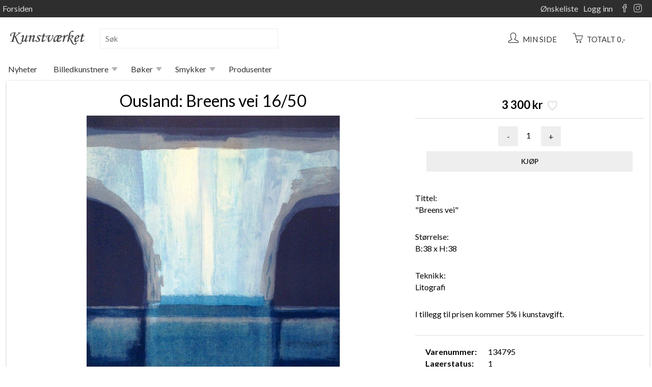

--- FILE ---
content_type: text/html;charset=UTF-8
request_url: https://webshop.kunstvaerket.no/produkt?productId=203989
body_size: 9558
content:
<!DOCTYPE html>
<html lang="no">


<head><meta charset="UTF-8" /><meta name="viewport" content="width=device-width, initial-scale=1" /><script type="text/javascript" src="https://ajax.googleapis.com/ajax/libs/jquery/1.9.0/jquery.min.js"></script>
<script type="text/javascript" src="./wicket/resource/org.apache.wicket.ajax.AbstractDefaultAjaxBehavior/res/js/wicket-ajax-jquery-ver-D3239D205A141302AD40C53B15219F57.js"></script>
<script type="text/javascript" src="./wicket/resource/org.apache.wicket.ajax.AbstractDefaultAjaxBehavior/res/js/wicket-ajax-jquery-debug-ver-61D3B0B0C30B7115338004E0F34269E0.js"></script>
	
	<script type="text/javascript" src="/js/fancybox/jquery.fancybox-1.3.4_patch.js"></script> 
	<link rel="stylesheet" type="text/css" href="/js/fancybox/jquery.fancybox-1.3.4.css" media="screen" />
	
	<script type="text/javascript" id="no-deltasoft-webshop-web-panel-imagegallery-ImageGallery-0">
/*<![CDATA[*/


		function lightboxStuff() {

			$(".fancybox-thumbs").fancybox({
				'overlayShow'			: false,
				'hideOnContentClick' 	: true,
				'transitionIn'			: 'elastic',
				'transitionOut'			: 'elastic',
				 showNavArrows     		: true
			});			
		};
		
		$(document).ready(function() {

			lightboxStuff();
			
		});
	
/*]]>*/
</script>
	
<script type="text/javascript" id="wicket-ajax-base-url">
/*<![CDATA[*/
Wicket.Ajax.baseUrl="produkt?productId=203989";
/*]]>*/
</script>
<link rel="stylesheet" type="text/css" href="https://cdnjs.cloudflare.com/ajax/libs/simple-line-icons/2.4.1/css/simple-line-icons.css" />
<link rel='canonical' href='https://webshop.kunstvaerket.no/produkt?productId=203989'/><meta name='description' content='Produkt: Ousland: Breens vei 16/50, Kategori: Billedkunstnere, Varenummer: 134795'>
<meta property="og:type"                   content="og:product" />
<meta property="og:title"                  content="Ousland: Breens vei 16/50" />
<meta property="og:image"                  content="https://webshop.kunstvaerket.no/image/185/185_25816.jpg" />
<meta property="og:description"            content="Tittel:
"Breens vei"

Størrelse:
B:38 x H:38

Teknikk:
Litografi

I tillegg til prisen kommer 5% i kunstavgift." />
<meta property="og:url"                    content="https://webshop.kunstvaerket.no/?productId=203989" />
<meta property="product:price:amount"      content="3300.00"/>
<meta property="product:price:currency"    content="NOK"/>
<script type="text/javascript" src="./wicket/resource/no.deltasoft.webshop.web.panel.menu.menuline.MenuLinePanel/MenuLinePanel-ver-5500820135DD26B4352C90AC1FED04A3.js"></script>
<script type="text/javascript" src="./wicket/resource/no.deltasoft.webshop.web.panel.menu.MenuPanel2/MenuPanel2-ver-558CD893132BFEBC7F0CA37FA2E82BB1.js"></script>

	<title>Ousland: Breens vei 16/50</title>
	
	<script type="text/javascript">
/*<![CDATA[*/

	
	   $( document ).ready(function() {
	        console.log( "document loaded" );
	        
			$("a.adjust_button").on("click", function() {
				
				var $button = $(this);
				var oldValue = $button.parent().find("input").val();
				
				if ($button.text() == "+") {
					var newVal = parseFloat(oldValue) + 1;
				} 
				else {
					// Don't allow decrementing below zero
					if (oldValue > 1) {
						var newVal = parseFloat(oldValue) - 1;
					} 
					else {
						newVal = 1;}
				}
				$button.parent().find("input").val(newVal);
				return false;
			});

	    });
	
	
/*]]>*/
</script>
	
	<style type="text/css">
/*<![CDATA[*/

		
		div.private_customer:hover {
			background-color: #015b79 !important; 
		}
		
		div.business_customer:hover {
			background-color: #d4cece !important;
		}
	
	
/*]]>*/
</style>
	
<link rel="stylesheet" type="text/css" href="css/base.css?d=1764931482533" />
<link rel="stylesheet" type="text/css" href="css/digifix_white_new.css?d=1566383622720" />
<link href='https://fonts.googleapis.com/css?family=Lato:400,700' rel='stylesheet' type='text/css'><script type="text/javascript" id="tracking">
/*<![CDATA[*/
(function(i,s,o,g,r,a,m){i['GoogleAnalyticsObject']=r;i[r]=i[r]||function(){(i[r].q=i[r].q||[]).push(arguments)},i[r].l=1*new Date();a=s.createElement(o),m=s.getElementsByTagName(o)[0];a.async=1;a.src=g;m.parentNode.insertBefore(a,m)})(window,document,'script','//www.google-analytics.com/analytics.js','ga');ga('create', 'UA-56477358-1');ga('send', 'pageview');
/*]]>*/
</script>
<script type="text/javascript" src="./wicket/resource/no.deltasoft.webshop.web.page.WebshopPage/WebshopPage-ver-78B85413D732247B40B860660127673B.js"></script>
<meta name="keywords" content="kjøp,kjøpe,webshop,nettbutikk,online,Roar Kjærnstad,Kunstavgift,Anna Kristin Ferking,Egil Egebakken,Kjell Stig Amdam,Avgiftspl. billedkunst,Avgiftsfri rammer,Skulptur,Wenche Øyen,Trine Lindheim,Kunsthåndtverk,Øivind S. Jorfald,Smykker,Marilyn Amatruda,Kenneth Blom,Randi Strand,Therese Nortvedt,Jan Brænde,Emily S. Elmenhorst,Eline Medbøe,Kikki Hovland,Gro Fraas,Magne Austad,Sigrid Øyrehagen,Bøker,Elin Bergstø Rossing,Line Schjølberg,Ellen Edminson,Yngve Reidar Vold,Anne Cecilie Røgeberg,Jøran Flo,Eli Hovdenak,Stig Andresen,Gabrielle Kielland,Jon Olav Helle,Tor-Arne Moen,Beate Strindberg,Eva Harr,Olav Bjørgum,Christopher Rådlund,Birger Wilhelmsen,Jan Harr,Camilla Prytz,Mia Gjerdrum Helgesen,Kjell Thorjussen, Larry Welo,Ronny Bank,Bjørg Thorhallsdottir,Svein Are Mørkve,Cathrine Knudsen,Dahlin,Alexander Stub,Ingrid J. Ousland,Nina Due,Hilde Fystro Vasbø,Hildur Bjørnsdottir,Tom Erik Andersen,Lasse Skarbøvik,Billedkunstnere,Hanne Thomassen,Liz Ravn,Gunilla Holm,Eva Langaas,Janne Lykke Wilhelmsen,Lars Elling,Siri Knoepffler,Violet Polsangi,Gro Mukta Holter,Dzevad Handzic,Rino Larsen,Per Fronth,Omar Andréen,Elling Reitan,Kristian Finborud,Geir Nymark,Nico Widerberg,Alf Chr. Hvaring,Terje Risberg,Larssen,Frank Brunner,Dag Hol,Elisabeth Werp,Gunn Vottestad,Orion Righard,Rolf Nerli,Tom Gundersen,Anne Kristin Hagesæther,Lars Hopland,Bøker,Dang Van Ty,Bjørn Saastad,Ingrid Lilja Arntzen,Hans Normann Dahl" /><script type="text/javascript" >
/*<![CDATA[*/
Wicket.Event.add(window, "domready", function(event) { 
Wicket.Ajax.ajax({"u":"./produkt?-1.0-bodyContainer-productInfoPanel-form_product_info-pricePanel-wishlist-togglewish&productId=203989","m":"POST","c":"WishlistPanel_203989_togglewish","f":"ProductInfoPanelFormproductInfoPanel","i":"veil","e":"click"});;
Wicket.Ajax.ajax({"u":"./produkt?-1.0-bodyContainer-productInfoPanel-form_product_info-buy_item&productId=203989","m":"POST","c":"buy_item_203989","f":"ProductInfoPanelFormproductInfoPanel","sc":"buy_item","i":"veil","e":"click","pd":true});;
Wicket.Event.publish(Wicket.Event.Topic.AJAX_HANDLERS_BOUND);
;});
/*]]>*/
</script>
</head>
<body style="background-color: white;" class="webshop_page">
<div class="page Background-Image">
	
		  
		  
		
		<div class="wrap_menu2">
		
			<form id="id1" method="post" action="./produkt?-1.-menu-form&amp;productId=203989">
				
				<div class="wrap_menu_panel_line wrap_menu_line0">
					<div class="menu_panel menu_line0">
						<div class="wrap_menu_line0_top_left_html"><a href='/'>Forsiden</a></div>
						<div class="wrap_menu_line0_links">

								<a href="./produkt?-1.-menu-form-link_wishlist&amp;productId=203989" class="wishlist">Ønskeliste<span id="MenuPanel2_wishlist_count" style="display:none" data-wicket-placeholder></span></a>
								
								<a href="/login" class="login">Logg inn</a>
								
								
								<div><a href="https://www.facebook.com/pages/Kunstv%C3%A6rket/211246804357" target="_blank"><i class="icon-social-facebook icons"></i></a><a href="https://www.instagram.com/galleri_kunstvaerket/" target="_blank"><i class="icon-social-instagram icons"></i></a></div>
								
								
						</div>
					</div>
				</div>
				
				<div class="wrap_menu_panel_line wrap_menu_line1">
					<div class="menu_panel menu_line1">
							
						<div class="menu_mobile_logo">
							<a href="/"><img class="mobile_shop_logo" src="/image/185/185_logo.jpg?lm=1527855843000"/></a>
						</div>
						
						<div class="menu_shop_name">
							<a href="/">
								Kunstværket AS
							</a>
						</div>
							
					</div>
				</div>
				
				<div class="wrap_menu_panel_line wrap_menu_line2">
					<div class="menu_panel menu_line2">
					
						<div class="menu_logo">
							<a href="/"><img class="menu_bar_logo" src="/image/185/185_logo.jpg?lm=1527855843000"/></a>
						</div>
		
						<div class="menu_menu_icon">
							<a href="#" class="show-code" onclick="toggleCategory();">
								<i class="icon-menu icons"></i>
							</a>
						</div>
							
						<div class="search_container">
								<input class="new_search" value="" type="text" placeholder="Søk" name="searchf">
						</div>
						
						<div class="wrap_cart_and_buttons">
																							
							<div class="menu_cart_amount">
		
								<a href="/mypage">
									<span class="menu_my_page_wrap">
										<span>
											<i class="icon-user icons"></i>
										</span>
										
										<span class="cart_amount">Min side</span>
										
									</span>
								</a>&nbsp;
								<a href="/cart" id="linkCart">
									<span class="menu_cart_wrap">
										<div class="add_item_box">
		
	<span class="add_item_text">
		Varen er lagt i handlekurven
	 </span>

</div>
										
										<span>
											<i class="icon-basket icons"></i>
										</span>
										
										<span class="cart_amount">Totalt 0,-</span>
										
										
										
									</span>
								</a>
		
							</div>
		
						</div>
					
						<span class="menu_login_icon">
							<a href="./produkt?-1.-menu-form-responsive_menu_login&amp;productId=203989" class="show-code">
								<i class="icon-user icons"></i>
							</a>
						</span>
		
						<span class="menu_basket_icon">
							<a href="/cart" class="show-code" id="responsiveCart">
								<div class="add_item_box">
		
	<span class="add_item_text">
		Varen er lagt i handlekurven
	 </span>

</div>
								<i class="icon-basket icons"></i>
								
							</a>
						</span>
						
					</div>
				</div>
				
				<div class="wrap_menu_panel_line wrap_menu_line3">
					<div class="menu_panel menu_line3">
						
		<div class="menuLineParent">
			<div class="menuLine">
				<div class="menuItem" catid="-1334">
					
			<div class="dropbtn-container">
				<a class="dropbtn" href="./nettbutikk/Nyheter?p1=-1334&amp;p2=0&amp;p3=0&amp;categoryId=-1334">Nyheter</a>
				<a class="dropbtn dropbtn-blocker" href="#" onclick="return false;">Nyheter</a>
			</div>
			
		
				</div><div class="menuItem notempty selected" catid="3938">
					
			<div class="dropbtn-container">
				<a class="dropbtn" href="./nettbutikk/Billedkunstnere?p1=3938&amp;p2=0&amp;p3=0&amp;categoryId=3938">Billedkunstnere</a>
				<a class="dropbtn dropbtn-blocker" href="#" onclick="return false;">Billedkunstnere</a>
			</div>
			<div class="dropdown-content"> <!-- class may be replaced with dropdown-contentVertical -->
				
		
		<div class="cat2">
			<a href="./nettbutikk/Billedkunstnere/Alexander%20Stub?p1=3938&amp;p2=14923&amp;p3=0&amp;categoryId=14923">Alexander Stub</a>
			
		</div><div class="cat2">
			<a href="./nettbutikk/Billedkunstnere/Alf%20Chr.%20Hvaring?p1=3938&amp;p2=4315&amp;p3=0&amp;categoryId=4315">Alf Chr. Hvaring</a>
			
		</div><div class="cat2">
			<a href="./nettbutikk/Billedkunstnere/Anne%20Cecilie%20R%C3%B8geberg?p1=3938&amp;p2=6350&amp;p3=0&amp;categoryId=6350">Anne Cecilie Røgeberg</a>
			
		</div><div class="cat2">
			<a href="./nettbutikk/Billedkunstnere/Beate%20Strindberg?p1=3938&amp;p2=5955&amp;p3=0&amp;categoryId=5955">Beate Strindberg</a>
			
		</div><div class="cat2">
			<a href="./nettbutikk/Billedkunstnere/Birger%20Wilhelmsen?p1=3938&amp;p2=21155&amp;p3=0&amp;categoryId=21155">Birger Wilhelmsen</a>
			
		</div><div class="cat2">
			<a href="./nettbutikk/Billedkunstnere/Bj%C3%B8rg%20Thorhallsdottir?p1=3938&amp;p2=5699&amp;p3=0&amp;categoryId=5699">Bjørg Thorhallsdottir</a>
			
		</div><div class="cat2">
			<a href="./nettbutikk/Billedkunstnere/Bj%C3%B8rn%20Saastad?p1=3938&amp;p2=4071&amp;p3=0&amp;categoryId=4071">Bjørn Saastad</a>
			
		</div><div class="cat2">
			<a href="./nettbutikk/Billedkunstnere/Cathrine%20Knudsen?p1=3938&amp;p2=9389&amp;p3=0&amp;categoryId=9389">Cathrine Knudsen</a>
			
		</div><div class="cat2">
			<a href="./nettbutikk/Billedkunstnere/Dang%20Van%20Ty?p1=3938&amp;p2=4054&amp;p3=0&amp;categoryId=4054">Dang Van Ty</a>
			
		</div><div class="cat2">
			<a href="./nettbutikk/Billedkunstnere/Dzevad%20Handzic?p1=3938&amp;p2=16965&amp;p3=0&amp;categoryId=16965">Dzevad Handzic</a>
			
		</div><div class="cat2">
			<a href="./nettbutikk/Billedkunstnere/Eli%20Hovdenak?p1=3938&amp;p2=5694&amp;p3=0&amp;categoryId=5694">Eli Hovdenak</a>
			
		</div><div class="cat2">
			<a href="./nettbutikk/Billedkunstnere/Elin%20Bergst%C3%B8%20Rossing?p1=3938&amp;p2=20560&amp;p3=0&amp;categoryId=20560">Elin Bergstø Rossing</a>
			
		</div><div class="cat2">
			<a href="./nettbutikk/Billedkunstnere/Ellen%20Edminson?p1=3938&amp;p2=8408&amp;p3=0&amp;categoryId=8408">Ellen Edminson</a>
			
		</div><div class="cat2">
			<a href="./nettbutikk/Billedkunstnere/Elling%20Reitan?p1=3938&amp;p2=6070&amp;p3=0&amp;categoryId=6070">Elling Reitan</a>
			
		</div><div class="cat2">
			<a href="./nettbutikk/Billedkunstnere/Eva%20Harr?p1=3938&amp;p2=4055&amp;p3=0&amp;categoryId=4055">Eva Harr</a>
			
		</div><div class="cat2">
			<a href="./nettbutikk/Billedkunstnere/Eva%20Langaas?p1=3938&amp;p2=5849&amp;p3=0&amp;categoryId=5849">Eva Langaas</a>
			
		</div><div class="cat2">
			<a href="./nettbutikk/Billedkunstnere/Frank%20Brunner?p1=3938&amp;p2=4044&amp;p3=0&amp;categoryId=4044">Frank Brunner</a>
			
		</div><div class="cat2">
			<a href="./nettbutikk/Billedkunstnere/Gabrielle%20Kielland?p1=3938&amp;p2=4043&amp;p3=0&amp;categoryId=4043">Gabrielle Kielland</a>
			
		</div><div class="cat2">
			<a href="./nettbutikk/Billedkunstnere/Geir%20Nymark?p1=3938&amp;p2=5957&amp;p3=0&amp;categoryId=5957">Geir Nymark</a>
			
		</div><div class="cat2">
			<a href="./nettbutikk/Billedkunstnere/Gro%20Fraas?p1=3938&amp;p2=5977&amp;p3=0&amp;categoryId=5977">Gro Fraas</a>
			
		</div><div class="cat2">
			<a href="./nettbutikk/Billedkunstnere/Gro%20Mukta%20Holter?p1=3938&amp;p2=5843&amp;p3=0&amp;categoryId=5843">Gro Mukta Holter</a>
			
		</div><div class="cat2">
			<a href="./nettbutikk/Billedkunstnere/Gunilla%20Holm?p1=3938&amp;p2=5961&amp;p3=0&amp;categoryId=5961">Gunilla Holm</a>
			
		</div><div class="cat2">
			<a href="./nettbutikk/Billedkunstnere/Gunn%20Vottestad?p1=3938&amp;p2=5848&amp;p3=0&amp;categoryId=5848">Gunn Vottestad</a>
			
		</div><div class="cat2">
			<a href="./nettbutikk/Billedkunstnere/Hanne%20Thomassen?p1=3938&amp;p2=18343&amp;p3=0&amp;categoryId=18343">Hanne Thomassen</a>
			
		</div><div class="cat2">
			<a href="./nettbutikk/Billedkunstnere/Hans%20Normann%20Dahl?p1=3938&amp;p2=7542&amp;p3=0&amp;categoryId=7542">Hans Normann Dahl</a>
			
		</div><div class="cat2">
			<a href="./nettbutikk/Billedkunstnere/Hilde%20Fystro%20Vasb%C3%B8?p1=3938&amp;p2=12164&amp;p3=0&amp;categoryId=12164">Hilde Fystro Vasbø</a>
			
		</div><div class="cat2">
			<a href="./nettbutikk/Billedkunstnere/Hildur%20Bj%C3%B8rnsdottir?p1=3938&amp;p2=20561&amp;p3=0&amp;categoryId=20561">Hildur Bjørnsdottir</a>
			
		</div><div class="cat2">
			<a href="./nettbutikk/Billedkunstnere/Ingrid%20J.%20Ousland?p1=3938&amp;p2=10568&amp;p3=0&amp;categoryId=10568" class="selected">Ingrid J. Ousland</a>
			
		</div><div class="cat2">
			<a href="./nettbutikk/Billedkunstnere/Ingrid%20Lilja%20Arntzen?p1=3938&amp;p2=7004&amp;p3=0&amp;categoryId=7004">Ingrid Lilja Arntzen</a>
			
		</div><div class="cat2">
			<a href="./nettbutikk/Billedkunstnere/Jan%20Harr?p1=3938&amp;p2=4056&amp;p3=0&amp;categoryId=4056">Jan Harr</a>
			
		</div><div class="cat2">
			<a href="./nettbutikk/Billedkunstnere/Janne%20Lykke%20Wilhelmsen?p1=3938&amp;p2=23250&amp;p3=0&amp;categoryId=23250">Janne Lykke Wilhelmsen</a>
			
		</div><div class="cat2">
			<a href="./nettbutikk/Billedkunstnere/Jon%20Olav%20Helle?p1=3938&amp;p2=6102&amp;p3=0&amp;categoryId=6102">Jon Olav Helle</a>
			
		</div><div class="cat2">
			<a href="./nettbutikk/Billedkunstnere/J%C3%B8ran%20Flo?p1=3938&amp;p2=5960&amp;p3=0&amp;categoryId=5960">Jøran Flo</a>
			
		</div><div class="cat2">
			<a href="./nettbutikk/Billedkunstnere/Kikki%20Hovland?p1=3938&amp;p2=8207&amp;p3=0&amp;categoryId=8207">Kikki Hovland</a>
			
		</div><div class="cat2">
			<a href="./nettbutikk/Billedkunstnere/Kristian%20Finborud?p1=3938&amp;p2=6068&amp;p3=0&amp;categoryId=6068">Kristian Finborud</a>
			
		</div><div class="cat2">
			<a href="./nettbutikk/Billedkunstnere/%20Larry%20Welo?p1=3938&amp;p2=4046&amp;p3=0&amp;categoryId=4046"> Larry Welo</a>
			
		</div><div class="cat2">
			<a href="./nettbutikk/Billedkunstnere/Lasse%20Skarb%C3%B8vik?p1=3938&amp;p2=21047&amp;p3=0&amp;categoryId=21047">Lasse Skarbøvik</a>
			
		</div><div class="cat2">
			<a href="./nettbutikk/Billedkunstnere/Line%20Schj%C3%B8lberg?p1=3938&amp;p2=15611&amp;p3=0&amp;categoryId=15611">Line Schjølberg</a>
			
		</div><div class="cat2">
			<a href="./nettbutikk/Billedkunstnere/Liz%20Ravn?p1=3938&amp;p2=14919&amp;p3=0&amp;categoryId=14919">Liz Ravn</a>
			
		</div><div class="cat2">
			<a href="./nettbutikk/Billedkunstnere/Magne%20Austad?p1=3938&amp;p2=3947&amp;p3=0&amp;categoryId=3947">Magne Austad</a>
			
		</div><div class="cat2">
			<a href="./nettbutikk/Billedkunstnere/Mia%20Gjerdrum%20Helgesen?p1=3938&amp;p2=6798&amp;p3=0&amp;categoryId=6798">Mia Gjerdrum Helgesen</a>
			
		</div><div class="cat2">
			<a href="./nettbutikk/Billedkunstnere/Nico%20Widerberg?p1=3938&amp;p2=5979&amp;p3=0&amp;categoryId=5979">Nico Widerberg</a>
			
		</div><div class="cat2">
			<a href="./nettbutikk/Billedkunstnere/Omar%20Andr%C3%A9en?p1=3938&amp;p2=4057&amp;p3=0&amp;categoryId=4057">Omar Andréen</a>
			
		</div><div class="cat2">
			<a href="./nettbutikk/Billedkunstnere/Randi%20Strand?p1=3938&amp;p2=11930&amp;p3=0&amp;categoryId=11930">Randi Strand</a>
			
		</div><div class="cat2">
			<a href="./nettbutikk/Billedkunstnere/Rino%20Larsen?p1=3938&amp;p2=8039&amp;p3=0&amp;categoryId=8039">Rino Larsen</a>
			
		</div><div class="cat2">
			<a href="./nettbutikk/Billedkunstnere/Roar%20Kj%C3%A6rnstad?p1=3938&amp;p2=21053&amp;p3=0&amp;categoryId=21053">Roar Kjærnstad</a>
			
		</div><div class="cat2">
			<a href="./nettbutikk/Billedkunstnere/Rolf%20Nerli?p1=3938&amp;p2=4058&amp;p3=0&amp;categoryId=4058">Rolf Nerli</a>
			
		</div><div class="cat2">
			<a href="./nettbutikk/Billedkunstnere/Ronny%20Bank?p1=3938&amp;p2=10386&amp;p3=0&amp;categoryId=10386">Ronny Bank</a>
			
		</div><div class="cat2">
			<a href="./nettbutikk/Billedkunstnere/Stig%20Andresen?p1=3938&amp;p2=3944&amp;p3=0&amp;categoryId=3944">Stig Andresen</a>
			
		</div><div class="cat2">
			<a href="./nettbutikk/Billedkunstnere/Svein%20Are%20M%C3%B8rkve?p1=3938&amp;p2=3942&amp;p3=0&amp;categoryId=3942">Svein Are Mørkve</a>
			
		</div><div class="cat2">
			<a href="./nettbutikk/Billedkunstnere/Terje%20Risberg?p1=3938&amp;p2=6250&amp;p3=0&amp;categoryId=6250">Terje Risberg</a>
			
		</div><div class="cat2">
			<a href="./nettbutikk/Billedkunstnere/Therese%20Nortvedt?p1=3938&amp;p2=11931&amp;p3=0&amp;categoryId=11931">Therese Nortvedt</a>
			
		</div><div class="cat2">
			<a href="./nettbutikk/Billedkunstnere/Tom%20Erik%20Andersen?p1=3938&amp;p2=6332&amp;p3=0&amp;categoryId=6332">Tom Erik Andersen</a>
			
		</div><div class="cat2">
			<a href="./nettbutikk/Billedkunstnere/Tom%20Gundersen?p1=3938&amp;p2=6331&amp;p3=0&amp;categoryId=6331">Tom Gundersen</a>
			
		</div><div class="cat2">
			<a href="./nettbutikk/Billedkunstnere/Trine%20Lindheim?p1=3938&amp;p2=7106&amp;p3=0&amp;categoryId=7106">Trine Lindheim</a>
			
		</div><div class="cat2">
			<a href="./nettbutikk/Billedkunstnere/Violet%20Polsangi?p1=3938&amp;p2=22889&amp;p3=0&amp;categoryId=22889">Violet Polsangi</a>
			
		</div><div class="cat2">
			<a href="./nettbutikk/Billedkunstnere/Wenche%20%C3%98yen?p1=3938&amp;p2=6103&amp;p3=0&amp;categoryId=6103">Wenche Øyen</a>
			
		</div>
	
			</div>
		
				</div><div class="menuItem notempty" catid="6850">
					
			<div class="dropbtn-container">
				<a class="dropbtn" href="./nettbutikk/B%C3%B8ker?p1=6850&amp;p2=0&amp;p3=0&amp;categoryId=6850">Bøker</a>
				<a class="dropbtn dropbtn-blocker" href="#" onclick="return false;">Bøker</a>
			</div>
			<div class="dropdown-content"> <!-- class may be replaced with dropdown-contentVertical -->
				
		
		<div class="cat2">
			<a href="./nettbutikk/B%C3%B8ker/B%C3%B8ker?p1=6850&amp;p2=6851&amp;p3=0&amp;categoryId=6851">Bøker</a>
			
		</div><div class="cat2">
			<a href="./nettbutikk/B%C3%B8ker/Kristian%20Finborud?p1=6850&amp;p2=6068&amp;p3=0&amp;categoryId=6068">Kristian Finborud</a>
			
		</div>
	
			</div>
		
				</div><div class="menuItem notempty" catid="4052">
					
			<div class="dropbtn-container">
				<a class="dropbtn" href="./nettbutikk/Smykker?p1=4052&amp;p2=0&amp;p3=0&amp;categoryId=4052">Smykker</a>
				<a class="dropbtn dropbtn-blocker" href="#" onclick="return false;">Smykker</a>
			</div>
			<div class="dropdown-content"> <!-- class may be replaced with dropdown-contentVertical -->
				
		
		<div class="cat2">
			<a href="./nettbutikk/Smykker/Camilla%20Prytz?p1=4052&amp;p2=4053&amp;p3=0&amp;categoryId=4053">Camilla Prytz</a>
			
		</div>
	
			</div>
		
				</div><div class="menuItem" catid="-1">
					
			<div class="dropbtn-container">
				<a class="dropbtn" href="./wicket/bookmarkable/no.deltasoft.webshop.web.page.manufacturers.ManufacturersPage">Produsenter</a>
				<a class="dropbtn dropbtn-blocker" href="#" onclick="return false;">Produsenter</a>
			</div>
			
		
				</div>
			</div>
			<div class="menuItem notempty lastmenuItem">
			<div class="dropbtn-container">
				<a class="dropbtn" href="./nettbutikk" click="return false;"><span>Mer</span></a>
				
			</div>
			<div class="dropdown-content dropdown-contentAll"> <!-- class may be replaced with dropdown-contentVertical -->
				
		<div class="menuLineVertical">
			<div class="menuItemVertical" catid="-1334">
				
		<a href="./nettbutikk/Nyheter?p1=-1334&amp;p2=0&amp;p3=0&amp;categoryId=-1334" class="cat1">Nyheter</a>
		
	
			</div><div class="menuItemVertical" catid="3938">
				
		<a href="./nettbutikk/Billedkunstnere?p1=3938&amp;p2=0&amp;p3=0&amp;categoryId=3938" class="cat1 selected">Billedkunstnere</a>
		<div class="cat2">
			<a href="./nettbutikk/Billedkunstnere/Alexander%20Stub?p1=3938&amp;p2=14923&amp;p3=0&amp;categoryId=14923">Alexander Stub</a>
			
		</div><div class="cat2">
			<a href="./nettbutikk/Billedkunstnere/Alf%20Chr.%20Hvaring?p1=3938&amp;p2=4315&amp;p3=0&amp;categoryId=4315">Alf Chr. Hvaring</a>
			
		</div><div class="cat2">
			<a href="./nettbutikk/Billedkunstnere/Anne%20Cecilie%20R%C3%B8geberg?p1=3938&amp;p2=6350&amp;p3=0&amp;categoryId=6350">Anne Cecilie Røgeberg</a>
			
		</div><div class="cat2">
			<a href="./nettbutikk/Billedkunstnere/Beate%20Strindberg?p1=3938&amp;p2=5955&amp;p3=0&amp;categoryId=5955">Beate Strindberg</a>
			
		</div><div class="cat2">
			<a href="./nettbutikk/Billedkunstnere/Birger%20Wilhelmsen?p1=3938&amp;p2=21155&amp;p3=0&amp;categoryId=21155">Birger Wilhelmsen</a>
			
		</div><div class="cat2">
			<a href="./nettbutikk/Billedkunstnere/Bj%C3%B8rg%20Thorhallsdottir?p1=3938&amp;p2=5699&amp;p3=0&amp;categoryId=5699">Bjørg Thorhallsdottir</a>
			
		</div><div class="cat2">
			<a href="./nettbutikk/Billedkunstnere/Bj%C3%B8rn%20Saastad?p1=3938&amp;p2=4071&amp;p3=0&amp;categoryId=4071">Bjørn Saastad</a>
			
		</div><div class="cat2">
			<a href="./nettbutikk/Billedkunstnere/Cathrine%20Knudsen?p1=3938&amp;p2=9389&amp;p3=0&amp;categoryId=9389">Cathrine Knudsen</a>
			
		</div><div class="cat2">
			<a href="./nettbutikk/Billedkunstnere/Dang%20Van%20Ty?p1=3938&amp;p2=4054&amp;p3=0&amp;categoryId=4054">Dang Van Ty</a>
			
		</div><div class="cat2">
			<a href="./nettbutikk/Billedkunstnere/Dzevad%20Handzic?p1=3938&amp;p2=16965&amp;p3=0&amp;categoryId=16965">Dzevad Handzic</a>
			
		</div><div class="cat2">
			<a href="./nettbutikk/Billedkunstnere/Eli%20Hovdenak?p1=3938&amp;p2=5694&amp;p3=0&amp;categoryId=5694">Eli Hovdenak</a>
			
		</div><div class="cat2">
			<a href="./nettbutikk/Billedkunstnere/Elin%20Bergst%C3%B8%20Rossing?p1=3938&amp;p2=20560&amp;p3=0&amp;categoryId=20560">Elin Bergstø Rossing</a>
			
		</div><div class="cat2">
			<a href="./nettbutikk/Billedkunstnere/Ellen%20Edminson?p1=3938&amp;p2=8408&amp;p3=0&amp;categoryId=8408">Ellen Edminson</a>
			
		</div><div class="cat2">
			<a href="./nettbutikk/Billedkunstnere/Elling%20Reitan?p1=3938&amp;p2=6070&amp;p3=0&amp;categoryId=6070">Elling Reitan</a>
			
		</div><div class="cat2">
			<a href="./nettbutikk/Billedkunstnere/Eva%20Harr?p1=3938&amp;p2=4055&amp;p3=0&amp;categoryId=4055">Eva Harr</a>
			
		</div><div class="cat2">
			<a href="./nettbutikk/Billedkunstnere/Eva%20Langaas?p1=3938&amp;p2=5849&amp;p3=0&amp;categoryId=5849">Eva Langaas</a>
			
		</div><div class="cat2">
			<a href="./nettbutikk/Billedkunstnere/Frank%20Brunner?p1=3938&amp;p2=4044&amp;p3=0&amp;categoryId=4044">Frank Brunner</a>
			
		</div><div class="cat2">
			<a href="./nettbutikk/Billedkunstnere/Gabrielle%20Kielland?p1=3938&amp;p2=4043&amp;p3=0&amp;categoryId=4043">Gabrielle Kielland</a>
			
		</div><div class="cat2">
			<a href="./nettbutikk/Billedkunstnere/Geir%20Nymark?p1=3938&amp;p2=5957&amp;p3=0&amp;categoryId=5957">Geir Nymark</a>
			
		</div><div class="cat2">
			<a href="./nettbutikk/Billedkunstnere/Gro%20Fraas?p1=3938&amp;p2=5977&amp;p3=0&amp;categoryId=5977">Gro Fraas</a>
			
		</div><div class="cat2">
			<a href="./nettbutikk/Billedkunstnere/Gro%20Mukta%20Holter?p1=3938&amp;p2=5843&amp;p3=0&amp;categoryId=5843">Gro Mukta Holter</a>
			
		</div><div class="cat2">
			<a href="./nettbutikk/Billedkunstnere/Gunilla%20Holm?p1=3938&amp;p2=5961&amp;p3=0&amp;categoryId=5961">Gunilla Holm</a>
			
		</div><div class="cat2">
			<a href="./nettbutikk/Billedkunstnere/Gunn%20Vottestad?p1=3938&amp;p2=5848&amp;p3=0&amp;categoryId=5848">Gunn Vottestad</a>
			
		</div><div class="cat2">
			<a href="./nettbutikk/Billedkunstnere/Hanne%20Thomassen?p1=3938&amp;p2=18343&amp;p3=0&amp;categoryId=18343">Hanne Thomassen</a>
			
		</div><div class="cat2">
			<a href="./nettbutikk/Billedkunstnere/Hans%20Normann%20Dahl?p1=3938&amp;p2=7542&amp;p3=0&amp;categoryId=7542">Hans Normann Dahl</a>
			
		</div><div class="cat2">
			<a href="./nettbutikk/Billedkunstnere/Hilde%20Fystro%20Vasb%C3%B8?p1=3938&amp;p2=12164&amp;p3=0&amp;categoryId=12164">Hilde Fystro Vasbø</a>
			
		</div><div class="cat2">
			<a href="./nettbutikk/Billedkunstnere/Hildur%20Bj%C3%B8rnsdottir?p1=3938&amp;p2=20561&amp;p3=0&amp;categoryId=20561">Hildur Bjørnsdottir</a>
			
		</div><div class="cat2">
			<a href="./nettbutikk/Billedkunstnere/Ingrid%20J.%20Ousland?p1=3938&amp;p2=10568&amp;p3=0&amp;categoryId=10568" class="selected">Ingrid J. Ousland</a>
			
		</div><div class="cat2">
			<a href="./nettbutikk/Billedkunstnere/Ingrid%20Lilja%20Arntzen?p1=3938&amp;p2=7004&amp;p3=0&amp;categoryId=7004">Ingrid Lilja Arntzen</a>
			
		</div><div class="cat2">
			<a href="./nettbutikk/Billedkunstnere/Jan%20Harr?p1=3938&amp;p2=4056&amp;p3=0&amp;categoryId=4056">Jan Harr</a>
			
		</div><div class="cat2">
			<a href="./nettbutikk/Billedkunstnere/Janne%20Lykke%20Wilhelmsen?p1=3938&amp;p2=23250&amp;p3=0&amp;categoryId=23250">Janne Lykke Wilhelmsen</a>
			
		</div><div class="cat2">
			<a href="./nettbutikk/Billedkunstnere/Jon%20Olav%20Helle?p1=3938&amp;p2=6102&amp;p3=0&amp;categoryId=6102">Jon Olav Helle</a>
			
		</div><div class="cat2">
			<a href="./nettbutikk/Billedkunstnere/J%C3%B8ran%20Flo?p1=3938&amp;p2=5960&amp;p3=0&amp;categoryId=5960">Jøran Flo</a>
			
		</div><div class="cat2">
			<a href="./nettbutikk/Billedkunstnere/Kikki%20Hovland?p1=3938&amp;p2=8207&amp;p3=0&amp;categoryId=8207">Kikki Hovland</a>
			
		</div><div class="cat2">
			<a href="./nettbutikk/Billedkunstnere/Kristian%20Finborud?p1=3938&amp;p2=6068&amp;p3=0&amp;categoryId=6068">Kristian Finborud</a>
			
		</div><div class="cat2">
			<a href="./nettbutikk/Billedkunstnere/%20Larry%20Welo?p1=3938&amp;p2=4046&amp;p3=0&amp;categoryId=4046"> Larry Welo</a>
			
		</div><div class="cat2">
			<a href="./nettbutikk/Billedkunstnere/Lasse%20Skarb%C3%B8vik?p1=3938&amp;p2=21047&amp;p3=0&amp;categoryId=21047">Lasse Skarbøvik</a>
			
		</div><div class="cat2">
			<a href="./nettbutikk/Billedkunstnere/Line%20Schj%C3%B8lberg?p1=3938&amp;p2=15611&amp;p3=0&amp;categoryId=15611">Line Schjølberg</a>
			
		</div><div class="cat2">
			<a href="./nettbutikk/Billedkunstnere/Liz%20Ravn?p1=3938&amp;p2=14919&amp;p3=0&amp;categoryId=14919">Liz Ravn</a>
			
		</div><div class="cat2">
			<a href="./nettbutikk/Billedkunstnere/Magne%20Austad?p1=3938&amp;p2=3947&amp;p3=0&amp;categoryId=3947">Magne Austad</a>
			
		</div><div class="cat2">
			<a href="./nettbutikk/Billedkunstnere/Mia%20Gjerdrum%20Helgesen?p1=3938&amp;p2=6798&amp;p3=0&amp;categoryId=6798">Mia Gjerdrum Helgesen</a>
			
		</div><div class="cat2">
			<a href="./nettbutikk/Billedkunstnere/Nico%20Widerberg?p1=3938&amp;p2=5979&amp;p3=0&amp;categoryId=5979">Nico Widerberg</a>
			
		</div><div class="cat2">
			<a href="./nettbutikk/Billedkunstnere/Omar%20Andr%C3%A9en?p1=3938&amp;p2=4057&amp;p3=0&amp;categoryId=4057">Omar Andréen</a>
			
		</div><div class="cat2">
			<a href="./nettbutikk/Billedkunstnere/Randi%20Strand?p1=3938&amp;p2=11930&amp;p3=0&amp;categoryId=11930">Randi Strand</a>
			
		</div><div class="cat2">
			<a href="./nettbutikk/Billedkunstnere/Rino%20Larsen?p1=3938&amp;p2=8039&amp;p3=0&amp;categoryId=8039">Rino Larsen</a>
			
		</div><div class="cat2">
			<a href="./nettbutikk/Billedkunstnere/Roar%20Kj%C3%A6rnstad?p1=3938&amp;p2=21053&amp;p3=0&amp;categoryId=21053">Roar Kjærnstad</a>
			
		</div><div class="cat2">
			<a href="./nettbutikk/Billedkunstnere/Rolf%20Nerli?p1=3938&amp;p2=4058&amp;p3=0&amp;categoryId=4058">Rolf Nerli</a>
			
		</div><div class="cat2">
			<a href="./nettbutikk/Billedkunstnere/Ronny%20Bank?p1=3938&amp;p2=10386&amp;p3=0&amp;categoryId=10386">Ronny Bank</a>
			
		</div><div class="cat2">
			<a href="./nettbutikk/Billedkunstnere/Stig%20Andresen?p1=3938&amp;p2=3944&amp;p3=0&amp;categoryId=3944">Stig Andresen</a>
			
		</div><div class="cat2">
			<a href="./nettbutikk/Billedkunstnere/Svein%20Are%20M%C3%B8rkve?p1=3938&amp;p2=3942&amp;p3=0&amp;categoryId=3942">Svein Are Mørkve</a>
			
		</div><div class="cat2">
			<a href="./nettbutikk/Billedkunstnere/Terje%20Risberg?p1=3938&amp;p2=6250&amp;p3=0&amp;categoryId=6250">Terje Risberg</a>
			
		</div><div class="cat2">
			<a href="./nettbutikk/Billedkunstnere/Therese%20Nortvedt?p1=3938&amp;p2=11931&amp;p3=0&amp;categoryId=11931">Therese Nortvedt</a>
			
		</div><div class="cat2">
			<a href="./nettbutikk/Billedkunstnere/Tom%20Erik%20Andersen?p1=3938&amp;p2=6332&amp;p3=0&amp;categoryId=6332">Tom Erik Andersen</a>
			
		</div><div class="cat2">
			<a href="./nettbutikk/Billedkunstnere/Tom%20Gundersen?p1=3938&amp;p2=6331&amp;p3=0&amp;categoryId=6331">Tom Gundersen</a>
			
		</div><div class="cat2">
			<a href="./nettbutikk/Billedkunstnere/Trine%20Lindheim?p1=3938&amp;p2=7106&amp;p3=0&amp;categoryId=7106">Trine Lindheim</a>
			
		</div><div class="cat2">
			<a href="./nettbutikk/Billedkunstnere/Violet%20Polsangi?p1=3938&amp;p2=22889&amp;p3=0&amp;categoryId=22889">Violet Polsangi</a>
			
		</div><div class="cat2">
			<a href="./nettbutikk/Billedkunstnere/Wenche%20%C3%98yen?p1=3938&amp;p2=6103&amp;p3=0&amp;categoryId=6103">Wenche Øyen</a>
			
		</div>
	
			</div><div class="menuItemVertical" catid="6850">
				
		<a href="./nettbutikk/B%C3%B8ker?p1=6850&amp;p2=0&amp;p3=0&amp;categoryId=6850" class="cat1">Bøker</a>
		<div class="cat2">
			<a href="./nettbutikk/B%C3%B8ker/B%C3%B8ker?p1=6850&amp;p2=6851&amp;p3=0&amp;categoryId=6851">Bøker</a>
			
		</div><div class="cat2">
			<a href="./nettbutikk/B%C3%B8ker/Kristian%20Finborud?p1=6850&amp;p2=6068&amp;p3=0&amp;categoryId=6068">Kristian Finborud</a>
			
		</div>
	
			</div><div class="menuItemVertical" catid="4052">
				
		<a href="./nettbutikk/Smykker?p1=4052&amp;p2=0&amp;p3=0&amp;categoryId=4052" class="cat1">Smykker</a>
		<div class="cat2">
			<a href="./nettbutikk/Smykker/Camilla%20Prytz?p1=4052&amp;p2=4053&amp;p3=0&amp;categoryId=4053">Camilla Prytz</a>
			
		</div>
	
			</div><div class="menuItemVertical" catid="-1">
				
		<a href="./wicket/bookmarkable/no.deltasoft.webshop.web.page.manufacturers.ManufacturersPage" class="cat1">Produsenter</a>
		
	
			</div>
		</div>
	
			</div>
		</div>
		</div>
	
					</div>
				</div>
				
			</form>
			
		</div>
		  
	
		  		 
     	  <div id ="veil" style="text-align: center; display:none; position: fixed; left: 0px; top: 0px; width:100%; height:100%; text-align:center; z-index: 9999;">
			<div style="position: fixed; left: 0px; top: 0px;">
				<img src="/image/spinner_small1.gif">
			</div>
  	      </div>
     	
     	  
		  
     	  <div class="wrap_category_content">
     	  
  			 <div class="wrap category_panel" style="display:NONE">
	
	
	
	<!-- <wicket:container wicket:id="menu"></wicket:container> -->
	
	<form id="id2" method="post" action="./produkt?-1.-leftContentPanel-categoryForm&amp;productId=203989">
		
    	<table class="navigation generic_box left_side_width category_table" border="0" cellspacing="0" cellpadding="0" width="100%" >
    		<thead>
    			<tr>
    				<th class="heading"><h1><a href="./produkt?-1.-leftContentPanel-categoryForm-home_link&amp;productId=203989">Kategorier</a></h1></th>
    			</tr>
    		</thead>
    		
    		<tbody class="menu_wrap">
	          <tr>
	             	<td>
	              		<div class="menu">
		
	<div id="id3">
		
		<ul class="categories">
		
			
				<li class="wicket-tree-content"><a href="./nettbutikk/Billedkunstnere?p1=3938&amp;p2=0&amp;p3=0&amp;categoryId=3938"><span class="catLabel cat1label">Billedkunstnere</span></a></li>
				
				
					<li>
						<ul>
							<li class="wicket-tree-content"><a href="./nettbutikk/Billedkunstnere/Svein%20Are%20M%C3%B8rkve?p1=3938&amp;p2=3942&amp;p3=0&amp;categoryId=3942"><span class="catLabel cat2label">Svein Are Mørkve</span></a></li>
							
							
						</ul><ul>
							<li class="wicket-tree-content"><a href="./nettbutikk/Billedkunstnere/Stig%20Andresen?p1=3938&amp;p2=3944&amp;p3=0&amp;categoryId=3944"><span class="catLabel cat2label">Stig Andresen</span></a></li>
							
							
						</ul><ul>
							<li class="wicket-tree-content"><a href="./nettbutikk/Billedkunstnere/Magne%20Austad?p1=3938&amp;p2=3947&amp;p3=0&amp;categoryId=3947"><span class="catLabel cat2label">Magne Austad</span></a></li>
							
							
						</ul><ul>
							<li class="wicket-tree-content"><a href="./nettbutikk/Billedkunstnere/Gabrielle%20Kielland?p1=3938&amp;p2=4043&amp;p3=0&amp;categoryId=4043"><span class="catLabel cat2label">Gabrielle Kielland</span></a></li>
							
							
						</ul><ul>
							<li class="wicket-tree-content"><a href="./nettbutikk/Billedkunstnere/Frank%20Brunner?p1=3938&amp;p2=4044&amp;p3=0&amp;categoryId=4044"><span class="catLabel cat2label">Frank Brunner</span></a></li>
							
							
						</ul><ul>
							<li class="wicket-tree-content"><a href="./nettbutikk/Billedkunstnere/%20Larry%20Welo?p1=3938&amp;p2=4046&amp;p3=0&amp;categoryId=4046"><span class="catLabel cat2label"> Larry Welo</span></a></li>
							
							
						</ul><ul>
							<li class="wicket-tree-content"><a href="./nettbutikk/Billedkunstnere/Dang%20Van%20Ty?p1=3938&amp;p2=4054&amp;p3=0&amp;categoryId=4054"><span class="catLabel cat2label">Dang Van Ty</span></a></li>
							
							
						</ul><ul>
							<li class="wicket-tree-content"><a href="./nettbutikk/Billedkunstnere/Eva%20Harr?p1=3938&amp;p2=4055&amp;p3=0&amp;categoryId=4055"><span class="catLabel cat2label">Eva Harr</span></a></li>
							
							
						</ul><ul>
							<li class="wicket-tree-content"><a href="./nettbutikk/Billedkunstnere/Jan%20Harr?p1=3938&amp;p2=4056&amp;p3=0&amp;categoryId=4056"><span class="catLabel cat2label">Jan Harr</span></a></li>
							
							
						</ul><ul>
							<li class="wicket-tree-content"><a href="./nettbutikk/Billedkunstnere/Omar%20Andr%C3%A9en?p1=3938&amp;p2=4057&amp;p3=0&amp;categoryId=4057"><span class="catLabel cat2label">Omar Andréen</span></a></li>
							
							
						</ul><ul>
							<li class="wicket-tree-content"><a href="./nettbutikk/Billedkunstnere/Rolf%20Nerli?p1=3938&amp;p2=4058&amp;p3=0&amp;categoryId=4058"><span class="catLabel cat2label">Rolf Nerli</span></a></li>
							
							
						</ul><ul>
							<li class="wicket-tree-content"><a href="./nettbutikk/Billedkunstnere/Bj%C3%B8rn%20Saastad?p1=3938&amp;p2=4071&amp;p3=0&amp;categoryId=4071"><span class="catLabel cat2label">Bjørn Saastad</span></a></li>
							
							
						</ul><ul>
							<li class="wicket-tree-content"><a href="./nettbutikk/Billedkunstnere/Alf%20Chr.%20Hvaring?p1=3938&amp;p2=4315&amp;p3=0&amp;categoryId=4315"><span class="catLabel cat2label">Alf Chr. Hvaring</span></a></li>
							
							
						</ul><ul>
							<li class="wicket-tree-content"><a href="./nettbutikk/Billedkunstnere/Eli%20Hovdenak?p1=3938&amp;p2=5694&amp;p3=0&amp;categoryId=5694"><span class="catLabel cat2label">Eli Hovdenak</span></a></li>
							
							
						</ul><ul>
							<li class="wicket-tree-content"><a href="./nettbutikk/Billedkunstnere/Bj%C3%B8rg%20Thorhallsdottir?p1=3938&amp;p2=5699&amp;p3=0&amp;categoryId=5699"><span class="catLabel cat2label">Bjørg Thorhallsdottir</span></a></li>
							
							
						</ul><ul>
							<li class="wicket-tree-content"><a href="./nettbutikk/Billedkunstnere/Gro%20Mukta%20Holter?p1=3938&amp;p2=5843&amp;p3=0&amp;categoryId=5843"><span class="catLabel cat2label">Gro Mukta Holter</span></a></li>
							
							
						</ul><ul>
							<li class="wicket-tree-content"><a href="./nettbutikk/Billedkunstnere/Gunn%20Vottestad?p1=3938&amp;p2=5848&amp;p3=0&amp;categoryId=5848"><span class="catLabel cat2label">Gunn Vottestad</span></a></li>
							
							
						</ul><ul>
							<li class="wicket-tree-content"><a href="./nettbutikk/Billedkunstnere/Eva%20Langaas?p1=3938&amp;p2=5849&amp;p3=0&amp;categoryId=5849"><span class="catLabel cat2label">Eva Langaas</span></a></li>
							
							
						</ul><ul>
							<li class="wicket-tree-content"><a href="./nettbutikk/Billedkunstnere/Beate%20Strindberg?p1=3938&amp;p2=5955&amp;p3=0&amp;categoryId=5955"><span class="catLabel cat2label">Beate Strindberg</span></a></li>
							
							
						</ul><ul>
							<li class="wicket-tree-content"><a href="./nettbutikk/Billedkunstnere/Geir%20Nymark?p1=3938&amp;p2=5957&amp;p3=0&amp;categoryId=5957"><span class="catLabel cat2label">Geir Nymark</span></a></li>
							
							
						</ul><ul>
							<li class="wicket-tree-content"><a href="./nettbutikk/Billedkunstnere/J%C3%B8ran%20Flo?p1=3938&amp;p2=5960&amp;p3=0&amp;categoryId=5960"><span class="catLabel cat2label">Jøran Flo</span></a></li>
							
							
						</ul><ul>
							<li class="wicket-tree-content"><a href="./nettbutikk/Billedkunstnere/Gunilla%20Holm?p1=3938&amp;p2=5961&amp;p3=0&amp;categoryId=5961"><span class="catLabel cat2label">Gunilla Holm</span></a></li>
							
							
						</ul><ul>
							<li class="wicket-tree-content"><a href="./nettbutikk/Billedkunstnere/Gro%20Fraas?p1=3938&amp;p2=5977&amp;p3=0&amp;categoryId=5977"><span class="catLabel cat2label">Gro Fraas</span></a></li>
							
							
						</ul><ul>
							<li class="wicket-tree-content"><a href="./nettbutikk/Billedkunstnere/Nico%20Widerberg?p1=3938&amp;p2=5979&amp;p3=0&amp;categoryId=5979"><span class="catLabel cat2label">Nico Widerberg</span></a></li>
							
							
						</ul><ul>
							<li class="wicket-tree-content"><a href="./nettbutikk/Billedkunstnere/Kristian%20Finborud?p1=3938&amp;p2=6068&amp;p3=0&amp;categoryId=6068"><span class="catLabel cat2label">Kristian Finborud</span></a></li>
							
							
						</ul><ul>
							<li class="wicket-tree-content"><a href="./nettbutikk/Billedkunstnere/Elling%20Reitan?p1=3938&amp;p2=6070&amp;p3=0&amp;categoryId=6070"><span class="catLabel cat2label">Elling Reitan</span></a></li>
							
							
						</ul><ul>
							<li class="wicket-tree-content"><a href="./nettbutikk/Billedkunstnere/Jon%20Olav%20Helle?p1=3938&amp;p2=6102&amp;p3=0&amp;categoryId=6102"><span class="catLabel cat2label">Jon Olav Helle</span></a></li>
							
							
						</ul><ul>
							<li class="wicket-tree-content"><a href="./nettbutikk/Billedkunstnere/Wenche%20%C3%98yen?p1=3938&amp;p2=6103&amp;p3=0&amp;categoryId=6103"><span class="catLabel cat2label">Wenche Øyen</span></a></li>
							
							
						</ul><ul>
							<li class="wicket-tree-content"><a href="./nettbutikk/Billedkunstnere/Terje%20Risberg?p1=3938&amp;p2=6250&amp;p3=0&amp;categoryId=6250"><span class="catLabel cat2label">Terje Risberg</span></a></li>
							
							
						</ul><ul>
							<li class="wicket-tree-content"><a href="./nettbutikk/Billedkunstnere/Tom%20Gundersen?p1=3938&amp;p2=6331&amp;p3=0&amp;categoryId=6331"><span class="catLabel cat2label">Tom Gundersen</span></a></li>
							
							
						</ul><ul>
							<li class="wicket-tree-content"><a href="./nettbutikk/Billedkunstnere/Tom%20Erik%20Andersen?p1=3938&amp;p2=6332&amp;p3=0&amp;categoryId=6332"><span class="catLabel cat2label">Tom Erik Andersen</span></a></li>
							
							
						</ul><ul>
							<li class="wicket-tree-content"><a href="./nettbutikk/Billedkunstnere/Anne%20Cecilie%20R%C3%B8geberg?p1=3938&amp;p2=6350&amp;p3=0&amp;categoryId=6350"><span class="catLabel cat2label">Anne Cecilie Røgeberg</span></a></li>
							
							
						</ul><ul>
							<li class="wicket-tree-content"><a href="./nettbutikk/Billedkunstnere/Mia%20Gjerdrum%20Helgesen?p1=3938&amp;p2=6798&amp;p3=0&amp;categoryId=6798"><span class="catLabel cat2label">Mia Gjerdrum Helgesen</span></a></li>
							
							
						</ul><ul>
							<li class="wicket-tree-content"><a href="./nettbutikk/Billedkunstnere/Ingrid%20Lilja%20Arntzen?p1=3938&amp;p2=7004&amp;p3=0&amp;categoryId=7004"><span class="catLabel cat2label">Ingrid Lilja Arntzen</span></a></li>
							
							
						</ul><ul>
							<li class="wicket-tree-content"><a href="./nettbutikk/Billedkunstnere/Trine%20Lindheim?p1=3938&amp;p2=7106&amp;p3=0&amp;categoryId=7106"><span class="catLabel cat2label">Trine Lindheim</span></a></li>
							
							
						</ul><ul>
							<li class="wicket-tree-content"><a href="./nettbutikk/Billedkunstnere/Hans%20Normann%20Dahl?p1=3938&amp;p2=7542&amp;p3=0&amp;categoryId=7542"><span class="catLabel cat2label">Hans Normann Dahl</span></a></li>
							
							
						</ul><ul>
							<li class="wicket-tree-content"><a href="./nettbutikk/Billedkunstnere/Rino%20Larsen?p1=3938&amp;p2=8039&amp;p3=0&amp;categoryId=8039"><span class="catLabel cat2label">Rino Larsen</span></a></li>
							
							
						</ul><ul>
							<li class="wicket-tree-content"><a href="./nettbutikk/Billedkunstnere/Kikki%20Hovland?p1=3938&amp;p2=8207&amp;p3=0&amp;categoryId=8207"><span class="catLabel cat2label">Kikki Hovland</span></a></li>
							
							
						</ul><ul>
							<li class="wicket-tree-content"><a href="./nettbutikk/Billedkunstnere/Ellen%20Edminson?p1=3938&amp;p2=8408&amp;p3=0&amp;categoryId=8408"><span class="catLabel cat2label">Ellen Edminson</span></a></li>
							
							
						</ul><ul>
							<li class="wicket-tree-content"><a href="./nettbutikk/Billedkunstnere/Cathrine%20Knudsen?p1=3938&amp;p2=9389&amp;p3=0&amp;categoryId=9389"><span class="catLabel cat2label">Cathrine Knudsen</span></a></li>
							
							
						</ul><ul>
							<li class="wicket-tree-content"><a href="./nettbutikk/Billedkunstnere/Ronny%20Bank?p1=3938&amp;p2=10386&amp;p3=0&amp;categoryId=10386"><span class="catLabel cat2label">Ronny Bank</span></a></li>
							
							
						</ul><ul>
							<li class="wicket-tree-content selectedCategory"><a href="./nettbutikk/Billedkunstnere/Ingrid%20J.%20Ousland?p1=3938&amp;p2=10568&amp;p3=0&amp;categoryId=10568"><span class="catLabel cat2label selectedCategory">Ingrid J. Ousland</span></a></li>
							
							
								<li>
									
								</li>
							
						</ul><ul>
							<li class="wicket-tree-content"><a href="./nettbutikk/Billedkunstnere/Randi%20Strand?p1=3938&amp;p2=11930&amp;p3=0&amp;categoryId=11930"><span class="catLabel cat2label">Randi Strand</span></a></li>
							
							
						</ul><ul>
							<li class="wicket-tree-content"><a href="./nettbutikk/Billedkunstnere/Therese%20Nortvedt?p1=3938&amp;p2=11931&amp;p3=0&amp;categoryId=11931"><span class="catLabel cat2label">Therese Nortvedt</span></a></li>
							
							
						</ul><ul>
							<li class="wicket-tree-content"><a href="./nettbutikk/Billedkunstnere/Hilde%20Fystro%20Vasb%C3%B8?p1=3938&amp;p2=12164&amp;p3=0&amp;categoryId=12164"><span class="catLabel cat2label">Hilde Fystro Vasbø</span></a></li>
							
							
						</ul><ul>
							<li class="wicket-tree-content"><a href="./nettbutikk/Billedkunstnere/Liz%20Ravn?p1=3938&amp;p2=14919&amp;p3=0&amp;categoryId=14919"><span class="catLabel cat2label">Liz Ravn</span></a></li>
							
							
						</ul><ul>
							<li class="wicket-tree-content"><a href="./nettbutikk/Billedkunstnere/Alexander%20Stub?p1=3938&amp;p2=14923&amp;p3=0&amp;categoryId=14923"><span class="catLabel cat2label">Alexander Stub</span></a></li>
							
							
						</ul><ul>
							<li class="wicket-tree-content"><a href="./nettbutikk/Billedkunstnere/Line%20Schj%C3%B8lberg?p1=3938&amp;p2=15611&amp;p3=0&amp;categoryId=15611"><span class="catLabel cat2label">Line Schjølberg</span></a></li>
							
							
						</ul><ul>
							<li class="wicket-tree-content"><a href="./nettbutikk/Billedkunstnere/Dzevad%20Handzic?p1=3938&amp;p2=16965&amp;p3=0&amp;categoryId=16965"><span class="catLabel cat2label">Dzevad Handzic</span></a></li>
							
							
						</ul><ul>
							<li class="wicket-tree-content"><a href="./nettbutikk/Billedkunstnere/Hanne%20Thomassen?p1=3938&amp;p2=18343&amp;p3=0&amp;categoryId=18343"><span class="catLabel cat2label">Hanne Thomassen</span></a></li>
							
							
						</ul><ul>
							<li class="wicket-tree-content"><a href="./nettbutikk/Billedkunstnere/Elin%20Bergst%C3%B8%20Rossing?p1=3938&amp;p2=20560&amp;p3=0&amp;categoryId=20560"><span class="catLabel cat2label">Elin Bergstø Rossing</span></a></li>
							
							
						</ul><ul>
							<li class="wicket-tree-content"><a href="./nettbutikk/Billedkunstnere/Hildur%20Bj%C3%B8rnsdottir?p1=3938&amp;p2=20561&amp;p3=0&amp;categoryId=20561"><span class="catLabel cat2label">Hildur Bjørnsdottir</span></a></li>
							
							
						</ul><ul>
							<li class="wicket-tree-content"><a href="./nettbutikk/Billedkunstnere/Lasse%20Skarb%C3%B8vik?p1=3938&amp;p2=21047&amp;p3=0&amp;categoryId=21047"><span class="catLabel cat2label">Lasse Skarbøvik</span></a></li>
							
							
						</ul><ul>
							<li class="wicket-tree-content"><a href="./nettbutikk/Billedkunstnere/Roar%20Kj%C3%A6rnstad?p1=3938&amp;p2=21053&amp;p3=0&amp;categoryId=21053"><span class="catLabel cat2label">Roar Kjærnstad</span></a></li>
							
							
						</ul><ul>
							<li class="wicket-tree-content"><a href="./nettbutikk/Billedkunstnere/Birger%20Wilhelmsen?p1=3938&amp;p2=21155&amp;p3=0&amp;categoryId=21155"><span class="catLabel cat2label">Birger Wilhelmsen</span></a></li>
							
							
						</ul><ul>
							<li class="wicket-tree-content"><a href="./nettbutikk/Billedkunstnere/Violet%20Polsangi?p1=3938&amp;p2=22889&amp;p3=0&amp;categoryId=22889"><span class="catLabel cat2label">Violet Polsangi</span></a></li>
							
							
						</ul><ul>
							<li class="wicket-tree-content"><a href="./nettbutikk/Billedkunstnere/Janne%20Lykke%20Wilhelmsen?p1=3938&amp;p2=23250&amp;p3=0&amp;categoryId=23250"><span class="catLabel cat2label">Janne Lykke Wilhelmsen</span></a></li>
							
							
						</ul>
					</li>
				
			
				<li class="wicket-tree-content"><a href="./nettbutikk/Nyheter?p1=-1334&amp;p2=0&amp;p3=0&amp;categoryId=-1334"><span class="catLabel cat1label">Nyheter</span></a></li>
				
				
			
				<li class="wicket-tree-content"><a href="./nettbutikk/Smykker?p1=4052&amp;p2=0&amp;p3=0&amp;categoryId=4052"><span class="catLabel cat1label">Smykker</span></a></li>
				
				
			
				<li class="wicket-tree-content"><a href="./nettbutikk/B%C3%B8ker?p1=6850&amp;p2=0&amp;p3=0&amp;categoryId=6850"><span class="catLabel cat1label">Bøker</span></a></li>
				
				
			
		</ul>
  	 		
	</div>

</div> 
			   		</td>
	            </tr>
	            
	            <tr class="logout_wrap">
	            	<td></td>
	            </tr>
    		</tbody>

		</table>
      
      	<div class="manufacturers">
	
	   <table class="generic_box left_side_width manufacturer_table" border="0" cellspacing="0" cellpadding="0">
         <thead>
	        <tr>
	          <th class="manufacturer_heading"><h1>Produsenter</h1></th>
	        </tr>
          </thead>
          <tbody>
	        <tr>
	          <td>
				<form>
	          		<ul class="brandlist">
						
					</ul>
				</form>
		      </td>
	        </tr>
	   	  </tbody> 
		</table>

</div>
      	<!-- <div class="category_menu" wicket:id="category_menu"></div> -->
      	<div class="facebook_wrap">
	
	<div class="fblike_wrap">
		<iframe class="facebook_frame" src="//www.facebook.com/plugins/likebox.php?href=https%3A%2F%2Fwww.facebook.com%2Fpages%2FKunstv%25C3%25A6rket%2F211246804357&amp;width=200&amp;colorscheme=light&amp;show_faces=false&amp;header=true&amp;stream=false" scrolling="no" frameborder="0" style="border:none; overflow:hidden;width: 200px;" allowTransparency="true">
		</iframe>
	</div>

</div>
		 

		

	</form>
	
	
	
</div>
 
		      	
	  		
	<div class="wrap_content single_product_page">
		<div class="wrap_product_info">
	
	 <form id="ProductInfoPanelFormproductInfoPanel" method="post" action="./produkt?-1.-bodyContainer-productInfoPanel-form_product_info&amp;productId=203989">
		
		<div class="product_info_left">		
            <h2><div class="prod_title product_name">Ousland: Breens vei 16/50</div></h2>
            <span class="prod_subtitle"></span>                    
            <br class="optional"/>
            
            <div class="prod_gallery" id="ProductInfoPanel_imageGallery">
		
		
		
		<a class="image_wrap fancybox-thumbs" href="/image/185/fz_185_25816.jpg?lm=1719319871275" id="id4">
			<img src="/image/185/fz_185_25816.jpg?lm=1719319871275" id="gallery_image"/>
		</a><!-- /end .image_wrap -->
		
		<br>
		  
		<wicket:container id="id5" style="display:none" data-wicket-placeholder></wicket:container>
		
	</div><!-- /end .prod_gallery -->
	    </div>   
		<!-- /end .prod_media -->

		<div class="product_info_right">
				   	
			
			
			<div class="no_size_color">
	            <span class="sales_price">
		
		<span class="discounted_sales_price">3 300 kr</span> <span class="wishlist">
		
		<svg style="display: none;">
		  <symbol id="icon_wishlist" viewBox="0 0 31 31">
			<path d="M18 29.5l-.451-.338C17.098 28.826 6.5 20.827 6.5 13.406 6.5 8.635 9.504 6.5 12.482 6.5c1.184 0 2.337.333 3.248.938.596.395 1.646 1.298 2.27 1.847.624-.549 1.674-1.452 2.271-1.848.91-.604 2.064-.937 3.247-.937 2.978 0 5.982 2.135 5.982 6.906 0 7.421-10.598 15.42-11.049 15.756L18 29.5zM8 13.406c0 5.878 7.995 12.618 10 14.216 2.005-1.599 10-8.344 10-14.216 0-3.995-2.315-5.419-4.482-5.419-.89 0-1.747.244-2.413.687-.645.427-2.095 1.704-2.6 2.161l-.505.457-.505-.457c-.505-.457-1.955-1.734-2.599-2.161-.667-.443-1.524-.687-2.414-.687C10.315 7.987 8 9.411 8 13.406z" fill="currentColor" fill-rule="evenodd"></path>
		  </symbol>
		  
		<symbol id="icon_wishlist-filled" viewBox="0 0 31 31">
			<path d="M18 29.5l-.451-.338C17.098 28.826 6.5 20.827 6.5 13.406 6.5 8.635 9.504 6.5 12.482 6.5c1.184 0 2.337.333 3.248.938.596.395 1.646 1.298 2.27 1.847.624-.549 1.674-1.452 2.271-1.848.91-.604 2.064-.937 3.247-.937 2.978 0 5.982 2.135 5.982 6.906 0 7.421-10.598 15.42-11.049 15.756L18 29.5z" fill-rule="evenodd"></path>
		</symbol>
	  </svg>
 		
		
		<a rel="nofollow" class="wishlist_link" href="javascript:void(0);" title="Legg til eller fjern fra ønskeliste" id="WishlistPanel_203989_togglewish">
			<svg class="wishlist" width="25" height="25">
				<use xmlns:xlink="http://www.w3.org/1999/xlink" xlink:href="#icon_wishlist"></use>
			</svg>
		</a>
		
	</span>
		
	</span>
	            
	            
	            <span class="wrap_buy_amount"><a class="adjust_button adjust_button_size_color" href="#">-</a><input class="buy_amount_input" type="text" value="1" style="width: 50px" name="buy_amount_container:buy_amount_non_size_color"><a class="adjust_button adjust_button_size_color" href="#">+</a></span>
	            
	            <input class="generic_button ButtonBlankSmall info_panel_button_buy" type="submit" name="buy_item" value="Kjøp" style="vertical-align: top;" id="buy_item_203989"/>
	            <div id="ProductInfoPanel_callLabel" style="display:none" data-wicket-placeholder></div>
            </div>
            
            
            
            
            <br class="optional">
            
			<div class="product_info_lower">
	       	   <div class="meta_wrap">
	      			<span class="prod_id_label"><b>Varenummer:</b></span>
	      			<span class="prod_id_value">134795</span>&nbsp;
	      			
	      				<br />
		      			<span class="prod_stock_label"><b>Lagerstatus:</b></span>
		      			<span class="prod_stock_value" id="id6">1</span>
	      			
	      			
	      			
	       		</div><!-- /end .meta_wrap -->
		        
			<!-- /end .prod_meta -->
			</div>
            <div class="prod_description"><p>Tittel:<br/>"Breens vei"</p><p>Størrelse:<br/>B:38 x H:38</p><p>Teknikk:<br/>Litografi</p><p>I tillegg til prisen kommer 5% i kunstavgift.</p></div><!-- /end .prod_description -->
            <div class="fbshare_wrap">
	
	<a href="https://www.facebook.com/sharer/sharer.php?u=https://webshop.kunstvaerket.no/?productId=203989" target="_blank"><img src="/image/FB-f-Logo__blue_50.png"></a>
</div>
		     <!-- /end .prod_info -->
		</div>
				
		
			
	</form>
				
	</div>
	</div>
	                

		      	
		  </div>
		<div class="wrap_credits">
			<div class="credits">
				<div class="contact_info">
					<a href="/contactinfo">Kontakt oss</a>
					<a href="/files/185_salgsbetingelser.pdf" target="_blank">Salgsbetingelser</a>
					<a href="/paymentinfo">Betalingsansvar</a>
					<a href="/privacy">Informasjonskapsler</a>
					<a href="./produkt?-1.-footer-personvern&amp;productId=203989">Personvern</a>
				</div>
				<div class="partners">
					
						<a href="https://www.nets.eu" target="_blank"><span class="visa_image"></span></a>
						<a href="https://www.nets.eu" target="_blank"><span class="mastercard_image"></span></a>
					
					
				</div>
 				<div class="poweredby">
 					<a target="_blank" href="http://www.deltasoft.no">Utviklet og driftes av Deltasoft AS</a>
 				</div>
 				<div class="klarna_checout">
 					<img src="https://cdn.klarna.com/1.0/shared/image/generic/logo/no_no/basic/logo_white.png?width=200"></img>
 				</div>
			</div>
		</div>
		
				
</div>
</body>
	
</html>
